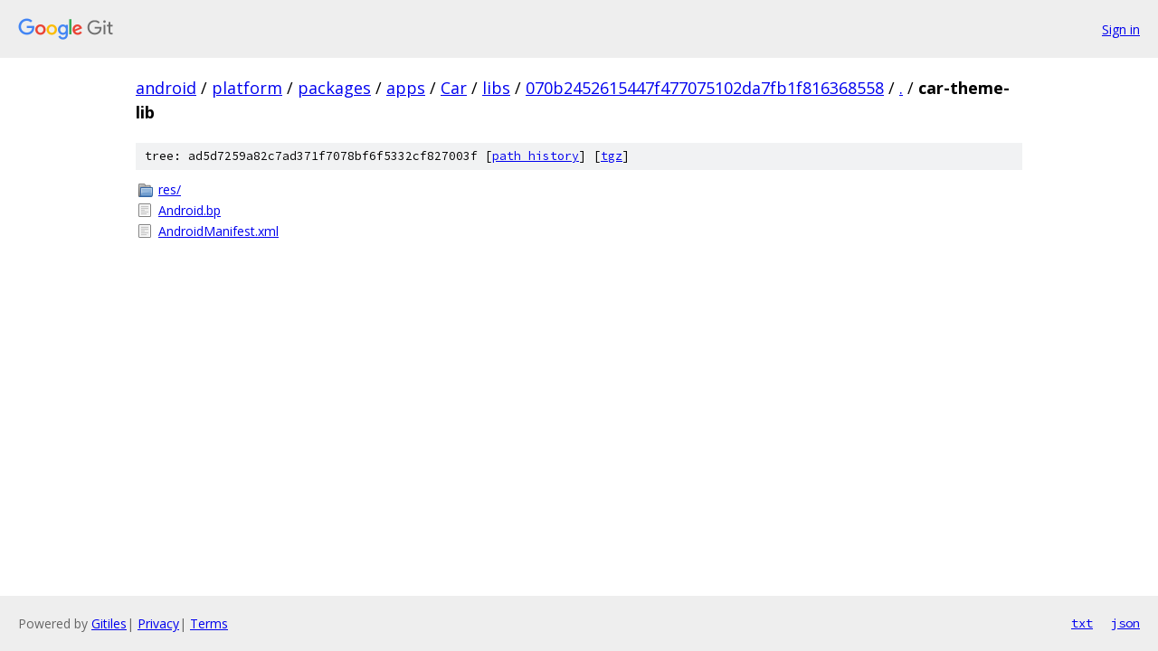

--- FILE ---
content_type: text/html; charset=utf-8
request_url: https://android.googlesource.com/platform/packages/apps/Car/libs/+/070b2452615447f477075102da7fb1f816368558/car-theme-lib/
body_size: 781
content:
<!DOCTYPE html><html lang="en"><head><meta charset="utf-8"><meta name="viewport" content="width=device-width, initial-scale=1"><title>car-theme-lib - platform/packages/apps/Car/libs - Git at Google</title><link rel="stylesheet" type="text/css" href="/+static/base.css"><!-- default customHeadTagPart --></head><body class="Site"><header class="Site-header"><div class="Header"><a class="Header-image" href="/"><img src="//www.gstatic.com/images/branding/lockups/2x/lockup_git_color_108x24dp.png" width="108" height="24" alt="Google Git"></a><div class="Header-menu"> <a class="Header-menuItem" href="https://accounts.google.com/AccountChooser?faa=1&amp;continue=https://android.googlesource.com/login/platform/packages/apps/Car/libs/%2B/070b2452615447f477075102da7fb1f816368558/car-theme-lib">Sign in</a> </div></div></header><div class="Site-content"><div class="Container "><div class="Breadcrumbs"><a class="Breadcrumbs-crumb" href="/?format=HTML">android</a> / <a class="Breadcrumbs-crumb" href="/platform/">platform</a> / <a class="Breadcrumbs-crumb" href="/platform/packages/">packages</a> / <a class="Breadcrumbs-crumb" href="/platform/packages/apps/">apps</a> / <a class="Breadcrumbs-crumb" href="/platform/packages/apps/Car/">Car</a> / <a class="Breadcrumbs-crumb" href="/platform/packages/apps/Car/libs/">libs</a> / <a class="Breadcrumbs-crumb" href="/platform/packages/apps/Car/libs/+/070b2452615447f477075102da7fb1f816368558">070b2452615447f477075102da7fb1f816368558</a> / <a class="Breadcrumbs-crumb" href="/platform/packages/apps/Car/libs/+/070b2452615447f477075102da7fb1f816368558/">.</a> / <span class="Breadcrumbs-crumb">car-theme-lib</span></div><div class="TreeDetail"><div class="u-sha1 u-monospace TreeDetail-sha1">tree: ad5d7259a82c7ad371f7078bf6f5332cf827003f [<a href="/platform/packages/apps/Car/libs/+log/070b2452615447f477075102da7fb1f816368558/car-theme-lib">path history</a>] <span>[<a href="/platform/packages/apps/Car/libs/+archive/070b2452615447f477075102da7fb1f816368558/car-theme-lib.tar.gz">tgz</a>]</span></div><ol class="FileList"><li class="FileList-item FileList-item--gitTree" title="Tree - res/"><a class="FileList-itemLink" href="/platform/packages/apps/Car/libs/+/070b2452615447f477075102da7fb1f816368558/car-theme-lib/res/">res/</a></li><li class="FileList-item FileList-item--regularFile" title="Regular file - Android.bp"><a class="FileList-itemLink" href="/platform/packages/apps/Car/libs/+/070b2452615447f477075102da7fb1f816368558/car-theme-lib/Android.bp">Android.bp</a></li><li class="FileList-item FileList-item--regularFile" title="Regular file - AndroidManifest.xml"><a class="FileList-itemLink" href="/platform/packages/apps/Car/libs/+/070b2452615447f477075102da7fb1f816368558/car-theme-lib/AndroidManifest.xml">AndroidManifest.xml</a></li></ol></div></div> <!-- Container --></div> <!-- Site-content --><footer class="Site-footer"><div class="Footer"><span class="Footer-poweredBy">Powered by <a href="https://gerrit.googlesource.com/gitiles/">Gitiles</a>| <a href="https://policies.google.com/privacy">Privacy</a>| <a href="https://policies.google.com/terms">Terms</a></span><span class="Footer-formats"><a class="u-monospace Footer-formatsItem" href="?format=TEXT">txt</a> <a class="u-monospace Footer-formatsItem" href="?format=JSON">json</a></span></div></footer></body></html>